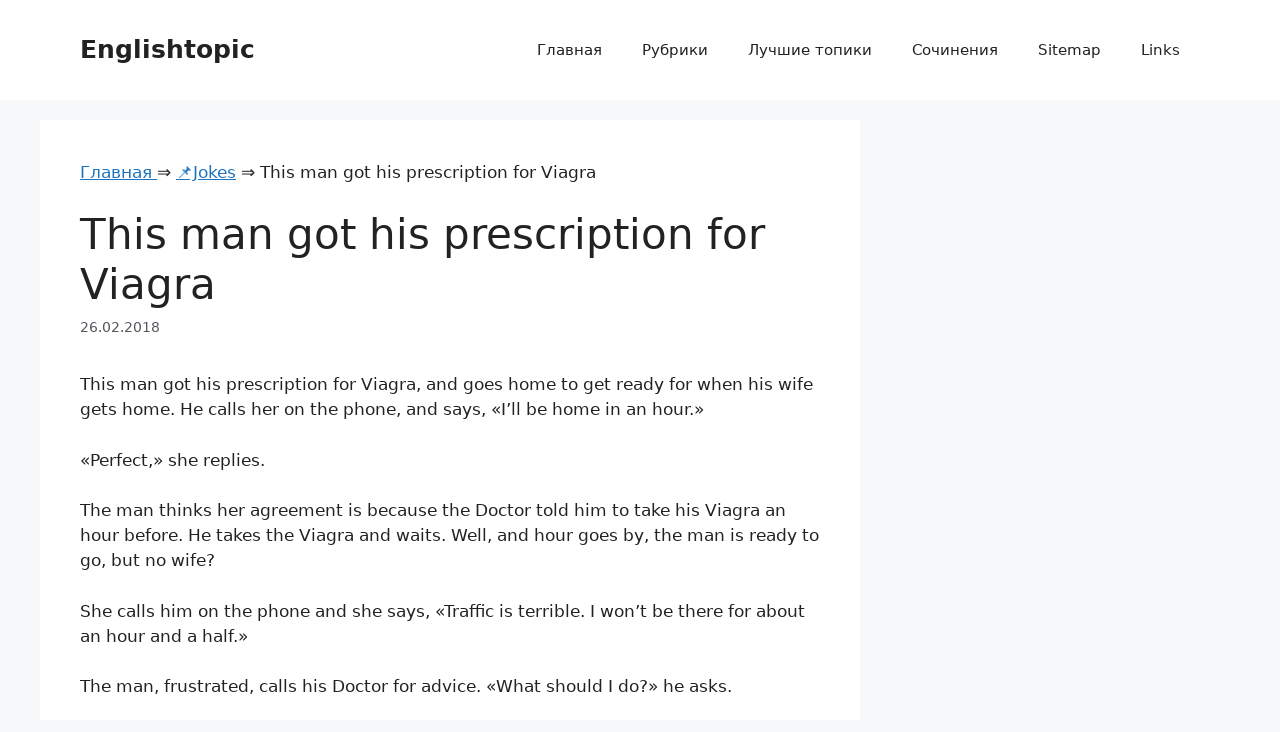

--- FILE ---
content_type: text/html; charset=UTF-8
request_url: https://englishtopic.ru/this-man-got-his-prescription-for-viagra/
body_size: 13167
content:
<!DOCTYPE html><html lang="ru-RU"><head><meta charset="UTF-8"><link media="all" href="https://englishtopic.ru/wp-content/cache/autoptimize/css/autoptimize_7c6416b7fb9f8a1947c0d6ee89479bcc.css" rel="stylesheet"><title>This man got his prescription for Viagra ❤️ - Jokes</title><meta name='robots' content='max-image-preview:large' /><style>img:is([sizes="auto" i],[sizes^="auto," i]){contain-intrinsic-size:3000px 1500px}</style><meta name="viewport" content="width=device-width, initial-scale=1"><style id='classic-theme-styles-inline-css'>/*! This file is auto-generated */
.wp-block-button__link{color:#fff;background-color:#32373c;border-radius:9999px;box-shadow:none;text-decoration:none;padding:calc(.667em + 2px) calc(1.333em + 2px);font-size:1.125em}.wp-block-file__button{background:#32373c;color:#fff;text-decoration:none}</style><style id='generate-style-inline-css'>body{background-color:var(--base-2);color:var(--contrast)}a{color:var(--accent)}a{text-decoration:underline}.entry-title a,.site-branding a,a.button,.wp-block-button__link,.main-navigation a{text-decoration:none}a:hover,a:focus,a:active{color:var(--contrast)}.wp-block-group__inner-container{max-width:1200px;margin-left:auto;margin-right:auto}:root{--contrast:#222;--contrast-2:#575760;--contrast-3:#b2b2be;--base:#f0f0f0;--base-2:#f7f8f9;--base-3:#fff;--accent:#1e73be}:root .has-contrast-color{color:var(--contrast)}:root .has-contrast-background-color{background-color:var(--contrast)}:root .has-contrast-2-color{color:var(--contrast-2)}:root .has-contrast-2-background-color{background-color:var(--contrast-2)}:root .has-contrast-3-color{color:var(--contrast-3)}:root .has-contrast-3-background-color{background-color:var(--contrast-3)}:root .has-base-color{color:var(--base)}:root .has-base-background-color{background-color:var(--base)}:root .has-base-2-color{color:var(--base-2)}:root .has-base-2-background-color{background-color:var(--base-2)}:root .has-base-3-color{color:var(--base-3)}:root .has-base-3-background-color{background-color:var(--base-3)}:root .has-accent-color{color:var(--accent)}:root .has-accent-background-color{background-color:var(--accent)}.top-bar{background-color:#636363;color:#fff}.top-bar a{color:#fff}.top-bar a:hover{color:#303030}.site-header{background-color:var(--base-3)}.main-title a,.main-title a:hover{color:var(--contrast)}.site-description{color:var(--contrast-2)}.mobile-menu-control-wrapper .menu-toggle,.mobile-menu-control-wrapper .menu-toggle:hover,.mobile-menu-control-wrapper .menu-toggle:focus,.has-inline-mobile-toggle #site-navigation.toggled{background-color:rgba(0,0,0,.02)}.main-navigation,.main-navigation ul ul{background-color:var(--base-3)}.main-navigation .main-nav ul li a,.main-navigation .menu-toggle,.main-navigation .menu-bar-items{color:var(--contrast)}.main-navigation .main-nav ul li:not([class*=current-menu-]):hover>a,.main-navigation .main-nav ul li:not([class*=current-menu-]):focus>a,.main-navigation .main-nav ul li.sfHover:not([class*=current-menu-])>a,.main-navigation .menu-bar-item:hover>a,.main-navigation .menu-bar-item.sfHover>a{color:var(--accent)}button.menu-toggle:hover,button.menu-toggle:focus{color:var(--contrast)}.main-navigation .main-nav ul li[class*=current-menu-]>a{color:var(--accent)}.navigation-search input[type=search],.navigation-search input[type=search]:active,.navigation-search input[type=search]:focus,.main-navigation .main-nav ul li.search-item.active>a,.main-navigation .menu-bar-items .search-item.active>a{color:var(--accent)}.main-navigation ul ul{background-color:var(--base)}.separate-containers .inside-article,.separate-containers .comments-area,.separate-containers .page-header,.one-container .container,.separate-containers .paging-navigation,.inside-page-header{background-color:var(--base-3)}.entry-title a{color:var(--contrast)}.entry-title a:hover{color:var(--contrast-2)}.entry-meta{color:var(--contrast-2)}.sidebar .widget{background-color:var(--base-3)}.footer-widgets{background-color:var(--base-3)}.site-info{background-color:var(--base-3)}input[type=text],input[type=email],input[type=url],input[type=password],input[type=search],input[type=tel],input[type=number],textarea,select{color:var(--contrast);background-color:var(--base-2);border-color:var(--base)}input[type=text]:focus,input[type=email]:focus,input[type=url]:focus,input[type=password]:focus,input[type=search]:focus,input[type=tel]:focus,input[type=number]:focus,textarea:focus,select:focus{color:var(--contrast);background-color:var(--base-2);border-color:var(--contrast-3)}button,html input[type=button],input[type=reset],input[type=submit],a.button,a.wp-block-button__link:not(.has-background){color:#fff;background-color:#55555e}button:hover,html input[type=button]:hover,input[type=reset]:hover,input[type=submit]:hover,a.button:hover,button:focus,html input[type=button]:focus,input[type=reset]:focus,input[type=submit]:focus,a.button:focus,a.wp-block-button__link:not(.has-background):active,a.wp-block-button__link:not(.has-background):focus,a.wp-block-button__link:not(.has-background):hover{color:#fff;background-color:#3f4047}a.generate-back-to-top{background-color:rgba(0,0,0,.4);color:#fff}a.generate-back-to-top:hover,a.generate-back-to-top:focus{background-color:rgba(0,0,0,.6);color:#fff}:root{--gp-search-modal-bg-color:var(--base-3);--gp-search-modal-text-color:var(--contrast);--gp-search-modal-overlay-bg-color:rgba(0,0,0,.2)}@media (max-width:768px){.main-navigation .menu-bar-item:hover>a,.main-navigation .menu-bar-item.sfHover>a{background:0 0;color:var(--contrast)}}.nav-below-header .main-navigation .inside-navigation.grid-container,.nav-above-header .main-navigation .inside-navigation.grid-container{padding:0 20px}.site-main .wp-block-group__inner-container{padding:40px}.separate-containers .paging-navigation{padding-top:20px;padding-bottom:20px}.entry-content .alignwide,body:not(.no-sidebar) .entry-content .alignfull{margin-left:-40px;width:calc(100% + 80px);max-width:calc(100% + 80px)}.rtl .menu-item-has-children .dropdown-menu-toggle{padding-left:20px}.rtl .main-navigation .main-nav ul li.menu-item-has-children>a{padding-right:20px}@media (max-width:768px){.separate-containers .inside-article,.separate-containers .comments-area,.separate-containers .page-header,.separate-containers .paging-navigation,.one-container .site-content,.inside-page-header{padding:30px}.site-main .wp-block-group__inner-container{padding:30px}.inside-top-bar{padding-right:30px;padding-left:30px}.inside-header{padding-right:30px;padding-left:30px}.widget-area .widget{padding-top:30px;padding-right:30px;padding-bottom:30px;padding-left:30px}.footer-widgets-container{padding-top:30px;padding-right:30px;padding-bottom:30px;padding-left:30px}.inside-site-info{padding-right:30px;padding-left:30px}.entry-content .alignwide,body:not(.no-sidebar) .entry-content .alignfull{margin-left:-30px;width:calc(100% + 60px);max-width:calc(100% + 60px)}.one-container .site-main .paging-navigation{margin-bottom:20px}}.is-right-sidebar{width:30%}.is-left-sidebar{width:30%}.site-content .content-area{width:70%}@media (max-width:768px){.main-navigation .menu-toggle,.sidebar-nav-mobile:not(#sticky-placeholder){display:block}.main-navigation ul,.gen-sidebar-nav,.main-navigation:not(.slideout-navigation):not(.toggled) .main-nav>ul,.has-inline-mobile-toggle #site-navigation .inside-navigation>*:not(.navigation-search):not(.main-nav){display:none}.nav-align-right .inside-navigation,.nav-align-center .inside-navigation{justify-content:space-between}.has-inline-mobile-toggle .mobile-menu-control-wrapper{display:flex;flex-wrap:wrap}.has-inline-mobile-toggle .inside-header{flex-direction:row;text-align:left;flex-wrap:wrap}.has-inline-mobile-toggle .header-widget,.has-inline-mobile-toggle #site-navigation{flex-basis:100%}.nav-float-left .has-inline-mobile-toggle #site-navigation{order:10}}</style><meta name="robots" content="index,follow" /><meta name="description" content="This man got his prescription for Viagra, and goes home to get ready for when his wife gets home. He calls her on the phone, and says, I'll be home in an" /><link rel="canonical" href="https://englishtopic.ru/this-man-got-his-prescription-for-viagra/" /><link rel="icon" href="/favicon.ico" type="image/x-icon"><link rel="shortcut icon" href="/favicon.ico" type="image/x-icon"> <script async src="https://www.googletagmanager.com/gtag/js?id=UA-106094751-1"></script> <script>window.dataLayer=window.dataLayer||[];function gtag(){dataLayer.push(arguments);}
gtag('js',new Date());gtag('config','UA-106094751-1');</script>  <script type="text/javascript" >(function(m,e,t,r,i,k,a){m[i]=m[i]||function(){(m[i].a=m[i].a||[]).push(arguments)};m[i].l=1*new Date();for(var j=0;j<document.scripts.length;j++){if(document.scripts[j].src===r){return;}}k=e.createElement(t),a=e.getElementsByTagName(t)[0],k.async=1,k.src=r,a.parentNode.insertBefore(k,a)})(window,document,"script","https://mc.yandex.ru/metrika/tag.js","ym");ym(100231346,"init",{clickmap:true,trackLinks:true,accurateTrackBounce:true});</script> <noscript><div><img src="https://mc.yandex.ru/watch/100231346" style="position:absolute; left:-9999px;" alt="" /></div></noscript></head><body class="post-template-default single single-post postid-21601 single-format-standard wp-embed-responsive right-sidebar nav-float-right separate-containers header-aligned-left dropdown-hover" itemtype="https://schema.org/Blog" itemscope> <a class="screen-reader-text skip-link" href="#content" title="Перейти к содержимому">Перейти к содержимому</a><header class="site-header has-inline-mobile-toggle" id="masthead" aria-label="Сайт"  itemtype="https://schema.org/WPHeader" itemscope><div class="inside-header grid-container"><div class="site-branding"><p class="main-title" itemprop="headline"> <a href="https://englishtopic.ru/" rel="home">Englishtopic</a></p></div><nav class="main-navigation mobile-menu-control-wrapper" id="mobile-menu-control-wrapper" aria-label="Мобильный переключатель"> <button data-nav="site-navigation" class="menu-toggle" aria-controls="primary-menu" aria-expanded="false"> <span class="gp-icon icon-menu-bars"><svg viewBox="0 0 512 512" aria-hidden="true" xmlns="http://www.w3.org/2000/svg" width="1em" height="1em"><path d="M0 96c0-13.255 10.745-24 24-24h464c13.255 0 24 10.745 24 24s-10.745 24-24 24H24c-13.255 0-24-10.745-24-24zm0 160c0-13.255 10.745-24 24-24h464c13.255 0 24 10.745 24 24s-10.745 24-24 24H24c-13.255 0-24-10.745-24-24zm0 160c0-13.255 10.745-24 24-24h464c13.255 0 24 10.745 24 24s-10.745 24-24 24H24c-13.255 0-24-10.745-24-24z" /></svg><svg viewBox="0 0 512 512" aria-hidden="true" xmlns="http://www.w3.org/2000/svg" width="1em" height="1em"><path d="M71.029 71.029c9.373-9.372 24.569-9.372 33.942 0L256 222.059l151.029-151.03c9.373-9.372 24.569-9.372 33.942 0 9.372 9.373 9.372 24.569 0 33.942L289.941 256l151.03 151.029c9.372 9.373 9.372 24.569 0 33.942-9.373 9.372-24.569 9.372-33.942 0L256 289.941l-151.029 151.03c-9.373 9.372-24.569 9.372-33.942 0-9.372-9.373-9.372-24.569 0-33.942L222.059 256 71.029 104.971c-9.372-9.373-9.372-24.569 0-33.942z" /></svg></span><span class="screen-reader-text">Меню</span> </button></nav><nav class="main-navigation sub-menu-right" id="site-navigation" aria-label="Основной"  itemtype="https://schema.org/SiteNavigationElement" itemscope><div class="inside-navigation grid-container"> <button class="menu-toggle" aria-controls="primary-menu" aria-expanded="false"> <span class="gp-icon icon-menu-bars"><svg viewBox="0 0 512 512" aria-hidden="true" xmlns="http://www.w3.org/2000/svg" width="1em" height="1em"><path d="M0 96c0-13.255 10.745-24 24-24h464c13.255 0 24 10.745 24 24s-10.745 24-24 24H24c-13.255 0-24-10.745-24-24zm0 160c0-13.255 10.745-24 24-24h464c13.255 0 24 10.745 24 24s-10.745 24-24 24H24c-13.255 0-24-10.745-24-24zm0 160c0-13.255 10.745-24 24-24h464c13.255 0 24 10.745 24 24s-10.745 24-24 24H24c-13.255 0-24-10.745-24-24z" /></svg><svg viewBox="0 0 512 512" aria-hidden="true" xmlns="http://www.w3.org/2000/svg" width="1em" height="1em"><path d="M71.029 71.029c9.373-9.372 24.569-9.372 33.942 0L256 222.059l151.029-151.03c9.373-9.372 24.569-9.372 33.942 0 9.372 9.373 9.372 24.569 0 33.942L289.941 256l151.03 151.029c9.372 9.373 9.372 24.569 0 33.942-9.373 9.372-24.569 9.372-33.942 0L256 289.941l-151.029 151.03c-9.373 9.372-24.569 9.372-33.942 0-9.372-9.373-9.372-24.569 0-33.942L222.059 256 71.029 104.971c-9.372-9.373-9.372-24.569 0-33.942z" /></svg></span><span class="mobile-menu">Меню</span> </button><div id="primary-menu" class="main-nav"><ul id="menu-2" class=" menu sf-menu"><li id="menu-item-26327" class="menu-item menu-item-type-post_type menu-item-object-page menu-item-home menu-item-26327"><a href="https://englishtopic.ru/">Главная</a></li><li id="menu-item-26324" class="menu-item menu-item-type-post_type menu-item-object-page menu-item-26324"><a href="https://englishtopic.ru/categories/">Рубрики</a></li><li id="menu-item-26347" class="menu-item menu-item-type-post_type menu-item-object-page menu-item-26347"><a href="https://englishtopic.ru/luchshie-topiki/">Лучшие топики</a></li><li id="menu-item-26348" class="menu-item menu-item-type-custom menu-item-object-custom menu-item-26348"><a href="https://essay.englishtopic.ru/">Сочинения</a></li><li id="menu-item-26326" class="menu-item menu-item-type-post_type menu-item-object-page menu-item-26326"><a href="https://englishtopic.ru/sitemap/">Sitemap</a></li><li id="menu-item-26343" class="menu-item menu-item-type-post_type menu-item-object-page menu-item-26343"><a href="https://englishtopic.ru/links/">Links</a></li></ul></div></div></nav></div></header><div class="site grid-container container hfeed" id="page"><div class="site-content" id="content"><div class="content-area" id="primary"><main class="site-main" id="main"><article id="post-21601" class="post-21601 post type-post status-publish format-standard hentry category-jokes" itemtype="https://schema.org/CreativeWork" itemscope><div class="inside-article"><div class="breadcrumbs"> <span itemscope itemtype="https://schema.org/BreadcrumbList"> <span itemprop="itemListElement" itemscope itemtype="https://schema.org/ListItem"> <a href="/" itemprop="item"> <span itemprop="name">Главная</span> </a>&rArr;<meta itemprop="position" content="1" /> </span> <span itemprop="itemListElement" itemscope itemtype="https://schema.org/ListItem"> <a href="https://englishtopic.ru/jokes/" itemprop="item"><span  itemprop="name">&#128204;Jokes</span></a> &rArr;<meta itemprop="position" content="2" /> </span> <span itemprop="itemListElement" itemscope itemtype="https://schema.org/ListItem"> <span itemprop="name">This man got his prescription for Viagra</span><meta itemprop="position" content="3" /> </span> </span></div> <br /><header class="entry-header"><h1 class="entry-title" itemprop="headline">This man got his prescription for Viagra</h1><div class="entry-meta"> <span class="posted-on"><time class="entry-date published" datetime="2018-02-26T01:41:53+03:00" itemprop="datePublished">26.02.2018</time></span></div></header><div class="entry-content" itemprop="text"><p>This man got his prescription for Viagra, and goes home to get ready for when his wife gets home. He calls her on the phone, and says, &#171;I&#8217;ll be home in an hour.&#187;</p><p>&#171;Perfect,&#187; she replies.</p><p>The man thinks her agreement is because the Doctor told him to take his Viagra an hour before. He takes the Viagra and waits. Well, and hour goes by, the man is ready to go, but no wife?</p><p>She calls him on the phone and she says, &#171;Traffic is terrible. I won&#8217;t be there for about an hour and a half.&#187;</p><p>The man, frustrated, calls his Doctor for advice. &#171;What should I do?&#187; he asks.</p><p>The Doctor replied, &#171;It would be a shame to waste it. Do you have a housekeeper around?&#187;</p><p>&#171;Yes&#187; the man replied.</p><p>&#171;Well, maybe you can occupy yourself with her instead?&#187; said the Doctor.</p><p>The man then replied with dismay, &#171;But I don&#8217;t need Viagra with the housekeeper&#8230;&#187;</p><center><div style="padding: 40px 0px 50px 0px;"> <ins class="adsbygoogle"
 style="display:block"
 data-ad-client="ca-pub-2439280890027984"
 data-ad-slot="8079614542"
 data-ad-format="rectangle"
 data-full-width-responsive="true"></ins> <script>(adsbygoogle=window.adsbygoogle||[]).push({});</script> </div></center> <br /> <br /> <a href="https://englishtopic.ru/choosing-a-career/">Choosing a career тема по английскому</a>. <br /> <a href="https://englishtopic.ru/global-problems-globalnye-problemy/">Global problems in topic</a>. <br /> <br /><div class='yarpp yarpp-related yarpp-related-website yarpp-template-list'><h3>Related topics:</h3><ol><li><a href="https://englishtopic.ru/a-use-for-viagra/" rel="bookmark" title="A use for Viagra">A use for Viagra</a>A man goes to visit his 85-year-old grandpa in the hospital. &#171;How are you grandpa?&#187; he asks. &#171;Feeling fine,&#187; says the old man. &#171;What&#8217;s the food like?&#187; &#171;Terrific, wonderful menus.&#187; &#171;And the nursing?&#187; &#171;Just couldn&#8217;t be better. These young nurses really take care of you.&#187; &#171;What about sleeping? Do you sleep okay?&#187; &#171;No problem at ... Читать далее...</li><li><a href="https://englishtopic.ru/a-man-comes-to-a-doctor-and/" rel="bookmark" title="A man comes to a doctor and">A man comes to a doctor and</a>A man comes to a doctor and, twitching his fingers and stuttering, finally manages to say, &#171;Doctor, I have a sexual performance problem. Can you help me?&#187; &#171;Oh, that&#8217;s not a problem for us men anymore!&#187; announces a proud physician, &#171;They just came out with this new wonder drug, Viagra, that does the trick! You ... Читать далее...</li><li><a href="https://englishtopic.ru/perevod-slova-prescription/" rel="bookmark" title="Перевод слова prescription">Перевод слова prescription</a>Prescription &#8212; предписание, рецепт, рекомендация Перевод слова Prescription drug &#8212; лекарство, отпускаемое по рецепту improper prescription of medicines &#8212; неправильное назначение лекарства prescription of law &#8212; правовое предписание I have to pick up my Prescription. Мне необходимо забрать свой рецепт. Travellers must declare their Prescription drugs. Туристы должны декларировать сильнодействующие лекарства. He got a refill ... Читать далее...</li><li><a href="https://englishtopic.ru/taking-prescription-drugs/" rel="bookmark" title="Taking Prescription Drugs">Taking Prescription Drugs</a>Paula: Okay, I&#8217;m off to bed. Marcus: Wait a second. Where are you going with all of those Pill bottles? Paula: My doctor Prescribed a couple of Medications to help me sleep. Marcus: Let me see those. You have four different medications here. This is a Painkiller, this is a Sedative, this is a Tranquilizer, ... Читать далее...</li><li><a href="https://englishtopic.ru/prescription/" rel="bookmark" title="Prescription">Prescription</a>This woman walks into a pharmacy and asks the pharmacist for some arsenic. He asks &#171;What for?&#187; She says &#171;I want to kill my husband&#187;. He says &#171;Sorry, I can&#8217;t do that.&#187; She then reaches inter her handbag a pulls out a photo of her husband in bed with the pharmacist&#8217;s wife and hands it ... Читать далее...</li><li><a href="https://englishtopic.ru/an-old-man-and-his-wife-went-to-the-doctor-for-a-check-up/" rel="bookmark" title="An old man and his wife went to the doctor for a check-up">An old man and his wife went to the doctor for a check-up</a>An old man and his wife went to the doctor for a check-up. While the man is with the doctor, the doctor askes him, &#171;So how has life been treating you?&#187; The old man replies,&#187;The Lord&#8217;s been good to me. Every night when I go to the bathroom, He turns the light on and when ... Читать далее...</li><li><a href="https://englishtopic.ru/a-concerned-husband-went-to-a-doctor-to-talk-about-his-wife/" rel="bookmark" title="A concerned husband went to a doctor to talk about his wife">A concerned husband went to a doctor to talk about his wife</a>A concerned husband went to a doctor to talk about his wife. He says to the doctor, &#171;Doctor, I think my wife is deaf because she never hears me the first time and always asks me to repeat things.&#187; &#171;Well,&#187; the doctor replied, &#171;go home and tonight stand about 15 feet from her and say ... Читать далее...</li><li><a href="https://englishtopic.ru/this-old-man-in-his-eighties-got-up-and-was-putting-on/" rel="bookmark" title="This old man in his eighties got up and was putting on">This old man in his eighties got up and was putting on</a>This old man in his eighties got up and was putting on his coat. His wife said, &#171;Where are you going?&#187; He said, &#171;I&#8217;m going to the doctor.&#187; And she said, &#171;Why? Are you sick?&#187; &#171;No,&#187; he said. &#171;I&#8217;m going to get me some of those new Viagra pills.&#187; So his wife got up out ... Читать далее...</li><li><a href="https://englishtopic.ru/after-a-couple-of-years-a-couple-wanted-to-have-children/" rel="bookmark" title="After a couple of years a couple wanted to have children">After a couple of years a couple wanted to have children</a>After a couple of years a couple wanted to have children, but nothing worked. So they went to a doctor, and got checked over. The doctor took time to reassure them. &#171;Don&#8217;t worry,&#187; he said, &#171;Just take this sample bottle home and do the necessary, and bring it back tomorrow.&#187; So he went home feeling ... Читать далее...</li><li><a href="https://englishtopic.ru/a-dubious-remedy/" rel="bookmark" title="A dubious remedy">A dubious remedy</a>A man was having problems with premature ejaculation so he decided to go to the doctor. He asked the doctor what he could do to cure his problem. In response, the doctor said, &#171;When you feel like you are getting ready to ejaculate, try startling yourself.&#187; That same day the man went to the store ... Читать далее...</li><li><a href="https://englishtopic.ru/man-v-cat/" rel="bookmark" title="Man v. cat">Man v. cat</a>A man absolutely hated his wife&#8217;s cat and decided to get rid of him one day by driving him 20 blocks from his home and leaving him at the park. As he was getting home, the cat was walking up the driveway. The next day he decided to drive the cat 40 blocks away. He ... Читать далее...</li><li><a href="https://englishtopic.ru/play-doctor/" rel="bookmark" title="Play doctor">Play doctor</a>Steve complained to his friend Al that lovemaking with his wife was becoming routine and boring. &#171;Get creative buddy. Break up the monotony. Why don&#8217;t you try playing doctor for an hour?&#187; &#171;Sounds great,&#187; Steve replied, &#171;but how do you make it last for an hour?&#187; &#171;Hell, just keep her in the waiting room for ... Читать далее...</li><li><a href="https://englishtopic.ru/a-man-comes-home-from-work-and-finds-his-wife-admiring-her-breasts/" rel="bookmark" title="A man comes home from work and finds his wife admiring her breasts">A man comes home from work and finds his wife admiring her breasts</a>A man comes home from work and finds his wife admiring her breasts in the mirror. He asks, &#171;What are you doing?&#187; She replies, &#171;I went to the doctor today, and he told me I have the breasts of a 25 year old.&#187; The husband retorts, &#171;Well, what did he say about your 50 year ... Читать далее...</li><li><a href="https://englishtopic.ru/a-man-calls-his-family-doctor/" rel="bookmark" title="A man calls his family doctor">A man calls his family doctor</a>A man calls his family doctor: Man: Doctor, for the last week my wife has thought that she was a rabbit. Doctor: Ok, bring her in and I&#8217;ll try to help. Man: Fine, but whatever you do, don&#8217;t cure her....</li><li><a href="https://englishtopic.ru/a-kind-of-sport/" rel="bookmark" title="A kind of sport">A kind of sport</a>A guy comes home from the bar drunk one night around 3 in the morning. His wife is sleeping and he is trying to sneak into bed. He&#8217;s laying in bed for a few minutes and cuts a fart. His wife wakes up and asks, &#171;What the hell was that?&#187; He replies, &#171;Touchdown, I am ... Читать далее...</li><li><a href="https://englishtopic.ru/the-wife-of-an-older-man-is-distraught/" rel="bookmark" title="The wife of an older man is distraught">The wife of an older man is distraught</a>The wife of an older man is distraught because her husband&#8217;s um&#8230; little sailor can&#8217;t salute anymore. She goes to her local doctor and explains the situation and the doctor just feels plain bad for her. The doc thinks for a little bit, turns to the woman and says, &#171;listen, I don&#8217;t do this for ... Читать далее...</li><li><a href="https://englishtopic.ru/it-just-kills-my-appetite/" rel="bookmark" title="It just kills my appetite">It just kills my appetite</a>A woman asks her husband if he&#8217;d like some breakfast. &#171;Would you like bacon and eggs, perhaps? A slice of toast? Grapefruit and coffee to follow?&#187; she asks. He declines. &#171;It&#8217;s this Viagra,&#187; he says, &#171;It&#8217;s really taken the edge off my appetite.&#187; At lunchtime, she asks if he would like something. &#171;A bowl of ... Читать далее...</li><li><a href="https://englishtopic.ru/a-serious-condition/" rel="bookmark" title="A serious condition">A serious condition</a>A well respected surgeon was relaxing on his sofa one evening just after arriving home from work. As he was tuning into the evening news, the phone rang. The doctor calmly answered it and heard the familiar voice of a colleague on the other end of the line. &#171;We need a fourth for poker,&#187; said ... Читать далее...</li><li><a href="https://englishtopic.ru/a-woman-accompanied-her-husband-to-the-doctors-office/" rel="bookmark" title="A woman accompanied her husband to the doctors office">A woman accompanied her husband to the doctors office</a>A woman accompanied her husband to the doctor&#8217;s office. After the check-up, the doctor took the wife aside and said, &#171;If you don&#8217;t do the following, your husband will surely die&#187;. 1.Each morning, fix him a healthy breakfast and send him off to work in a good mood. 2.At lunch time, make him a warm, ... Читать далее...</li><li><a href="https://englishtopic.ru/crazy-people-talk/" rel="bookmark" title="Crazy people talk">Crazy people talk</a>A doctor of psychology was doing his normal morning rounds when he entered a patient&#8217;s room. He found Patient #1 sitting on the floor, pretending to saw a piece of wood in half. Patient #2 was hanging from the ceiling, by his feet. The doctor asked patient number 1 what he was doing. The patient ... Читать далее...</li><li><a href="https://englishtopic.ru/man-goes-to-see-the-rabbi/" rel="bookmark" title="Man goes to see the Rabbi">Man goes to see the Rabbi</a>Man goes to see the Rabbi. &#171;Rabbi, something terrible is happening and I have to talk to you about it.&#187; The Rabbi asked, &#171;What&#8217;s wrong?&#187; The man replied, &#171;My wife is poisoning me.&#187; The Rabbi, very surprised by this, asks, &#171;How can that be?&#187; The man then pleads, &#171;I&#8217;m telling you, I&#8217;m certain she&#8217;s poisoning ... Читать далее...</li><li><a href="https://englishtopic.ru/a-husband-and-wife-are-on-a-nudist-beach/" rel="bookmark" title="A husband and wife are on a nudist beach">A husband and wife are on a nudist beach</a>A husband and wife are on a nudist beach when suddenly a wasp buzzes into the wife&#8217;s business end. Naturally enough, she panics. The husband is also quite shaken but manages to put a coat on her, pull up his shorts and carries her to the car. Then he makes a mad dash to the ... Читать далее...</li><li><a href="https://englishtopic.ru/one-day-clinton-goes-to-the-bathroom/" rel="bookmark" title="One day Clinton goes to the bathroom">One day Clinton goes to the bathroom</a>One day Clinton goes to the bathroom, pulls down his pants, and much to his amazement, he finds a red ring around his penis. So the next day he goes to his physician and the doctor says, &#171;I cant figure out what it is. So I&#8217;ll give you some medicine, and if it doesn&#8217;t work, ... Читать далее...</li><li><a href="https://englishtopic.ru/a-veterinarian-surgeon/" rel="bookmark" title="A veterinarian surgeon">A veterinarian surgeon</a>A veterinarian surgeon had had a hell of a day, but when he got home from tending to all the sick animals his wife was waiting with a long cool drink and a romantic candle-lit dinner, after which they had a few more drinks and went happily to bed. At about 2:00 in the morning, ... Читать далее...</li><li><a href="https://englishtopic.ru/perfectly-healthy/" rel="bookmark" title="Perfectly healthy">Perfectly healthy</a>&#171;Doctor,&#187; the embarrassed man said, &#171;I have a sexual problem. I can&#8217;t get it up for my wife anymore. &#171;Mr. Thomas, bring her back with you tomorrow and let me see what I can do.&#187; The next day, the worried fellow returned with his wife. &#171;Take off your clothes, Mrs. Thomas,&#187; the medic said. &#171;Now ... Читать далее...</li><li><a href="https://englishtopic.ru/no-symptoms/" rel="bookmark" title="No symptoms">No symptoms</a>Doctor, the embarrassed man said, &#171;I have a sexual problem. I can&#8217;t get it up for my wife anymore. &#171;Mr. Thomas, bring her back with you tomorrow and let me see what I can do.&#187; The next day the worried fellow returned with his wife. &#171;Take off your clothes, Mrs. Thomas,&#187; the medic said. &#171;Now ... Читать далее...</li><li><a href="https://englishtopic.ru/the-guide-to-wife-translations/" rel="bookmark" title="The guide to wife translations">The guide to wife translations</a>The wife says: You want The wife means: You want The wife says: We need The wife means: I want The wife says: It&#8217;s your decision The wife means: The correct decision should be obvious The wife says: Do what you want The wife means: You&#8217;ll pay for this later The wife says: We need ... Читать далее...</li><li><a href="https://englishtopic.ru/the-medics-rush-mr-steinberg-to-the-hospital/" rel="bookmark" title="The medics rush Mr. Steinberg to the hospital">The medics rush Mr. Steinberg to the hospital</a>The medics rush Mr. Steinberg to the hospital in the middle of the night, apparently with a massive heart attack. The doctors work on him all night and morning and finally discharge him to ICU, where therapy continues. In a couple of days Mr. Steinberg&#8217;s physician comes into his room and says, &#171;Sol, I&#8217;m happy ... Читать далее...</li><li><a href="https://englishtopic.ru/where-are-my-pyjamas/" rel="bookmark" title="Where are my pyjamas?">Where are my pyjamas?</a>A man calls his wife and says to her, &#171;Honey, I just got the chance of a lifetime to go on a week-long fishing trip with my boss. Could you pack up my things so that they will be ready when I get home?&#187; &#171;Sure, honey,&#187; his wife answers.&#187;Oh, and could you please pack my ... Читать далее...</li><li><a href="https://englishtopic.ru/my-friend-is-dead/" rel="bookmark" title="My friend is dead!">My friend is dead!</a>Two hunters are out in the woods when one of them collapses. He doesn&#8217;t seem to be breathing and his eyes are glazed. The other man pulls out his phone and calls emergency services. He gasps to the operator: “My friend is dead! What can I do?” The operator in a calm, soothing voice replies: ... Читать далее...</li><li><a href="https://englishtopic.ru/totally-messed-up/" rel="bookmark" title="Totally messed up">Totally messed up</a>The following is an ad from a real-life newspaper which appeared four days in a row &#8212; the last three hopelessly trying to correct the first day&#8217;s mistake. MONDAY: For sale: R. D. Jones has one sewing machine for sale. Phone 948-0707 after 7 P. M. and ask for Mrs. Kelly who lives with him ... Читать далее...</li><li><a href="https://englishtopic.ru/constipation-problem/" rel="bookmark" title="Constipation problem">Constipation problem</a>Old Aunt Dora went to her doctor to see what could be done about her constipation. &#171;It&#8217;s terrible,&#187; she said, &#171;I haven&#8217;t moved my bowels in a week.&#187; &#171;I see. Have you done anything about it?&#187; asked the doctor. &#171;Naturally,&#187; she replied, &#171;I sit in the bathroom for a half &#8212; hour in the morning ... Читать далее...</li><li><a href="https://englishtopic.ru/aunt-dora-went-to-her-doctor-to-see-what-could-be-done/" rel="bookmark" title="Aunt Dora went to her doctor to see what could be done">Aunt Dora went to her doctor to see what could be done</a>Aunt Dora went to her doctor to see what could be done about her constipation. &#171;It&#8217;s terrible,&#187; she said, &#171;I haven&#8217;t moved my bowels in a week.&#187; &#171;I see. Have you done anything about it?&#187; asked the doctor. &#171;Naturally,&#187; she replied, &#171;I sit in the bathroom for a half-hour in the morning and again at ... Читать далее...</li><li><a href="https://englishtopic.ru/a-man-went-to-the-doctor-for-a-check-up/" rel="bookmark" title="A man went to the doctor for a check up">A man went to the doctor for a check up</a>A man went to the doctor for a check up. &#171;How do you feel?&#187; asked the doctor. &#171;Fine.&#187; he replied. After a few more general health questions the doctor asked, &#171;How many times do you have sex per month?&#187; &#171;About two or three.&#187; the man replied. &#171;You should be doing better than that.&#187; the doctor ... Читать далее...</li><li><a href="https://englishtopic.ru/a-man-took-his-wife-to-the-doctors/" rel="bookmark" title="A man took his wife to the doctors">A man took his wife to the doctors</a>A man took his wife to the doctors. After a short examination the doctor said &#171;Your wife&#8217;s mind has completely gone!&#187; To which the man replied &#171;I&#8217;m not surprised. She&#8217;s been giving a piece of it to me every day for the past 25 years!&#187;...</li><li><a href="https://englishtopic.ru/when-joe-s-wife-ran-away-with-his-car-his-money-and/" rel="bookmark" title="When Joe&#8217;s wife ran away with his car, his money and">When Joe&#8217;s wife ran away with his car, his money and</a>When Joe&#8217;s wife ran away with his car, his money and his best friend, he got so depressed that his doctor sent him to see a psychiatrist. Joe told the psychiatrist his troubles and said, &#171;Life isn&#8217;t worth living. I think I&#8217;m gonna top myself.&#187; &#171;Don&#8217;t be stupid, Joe,&#187; said the psychiatrist. &#171;My wife ran ... Читать далее...</li><li><a href="https://englishtopic.ru/a-henpecked-husband/" rel="bookmark" title="A henpecked husband">A henpecked husband</a>A henpecked husband was advised by a psychiatrist to assert himself. &#171;You don&#8217;t have to let your wife bully you,&#187; he said. &#171;Go home and show her you&#8217;re the boss.&#187; The husband decided to take the doctor&#8217;s advice. He went home, slammed the door, shook his fist in his wife&#8217;s face, and growled, &#171;From now ... Читать далее...</li><li><a href="https://englishtopic.ru/an-other-one/" rel="bookmark" title="An Other one">An Other one</a>Three old guys are out walking. First one says, &#8216;Windy, isn&#8217;t it?&#8217; Second one says, &#8216;No, it&#8217;s Thursday!&#8217; Third one says, &#8216;So am I. Let&#8217;s go get a beer.&#8217; A man was telling his neighbor, &#8216;I just bought a new hearing aid. It cost me four thousand dollars, but it&#8217;s state of the art. It&#8217;s ... Читать далее...</li><li><a href="https://englishtopic.ru/reward-for-goodness/" rel="bookmark" title="Reward for goodness">Reward for goodness</a>Three men died in a car accident and met Jesus himself at the Pearly Gates. The Lord spoke unto them saying, &#171;I will ask you each a simple question. If you tell the truth I will allow you into heaven, but if you lie&#8230;.Hell is waiting for you. To the first man the Lord asked, ... Читать далее...</li><li><a href="https://englishtopic.ru/it-had-taken-him-several-months-but-the-executive-vice-president/" rel="bookmark" title="It had taken him several months, but the executive vice president">It had taken him several months, but the executive vice president</a>It had taken him several months, but the executive vice president had finally persuaded his new secretary to bend over the back of his leather couch and allow him to have sex with her that way. &#171;And just where have you been until this hour?&#187; demanded his wife, when the wayward husband finally arrived home. ... Читать далее...</li></ol></div> <br /> <strong>This man got his prescription for Viagra</strong> <br /></div><footer class="entry-meta" aria-label="Мета записи"> <span class="cat-links"><span class="gp-icon icon-categories"><svg viewBox="0 0 512 512" aria-hidden="true" xmlns="http://www.w3.org/2000/svg" width="1em" height="1em"><path d="M0 112c0-26.51 21.49-48 48-48h110.014a48 48 0 0143.592 27.907l12.349 26.791A16 16 0 00228.486 128H464c26.51 0 48 21.49 48 48v224c0 26.51-21.49 48-48 48H48c-26.51 0-48-21.49-48-48V112z" /></svg></span><span class="screen-reader-text">Рубрики </span><a href="https://englishtopic.ru/jokes/" rel="category tag">Jokes</a></span><nav id="nav-below" class="post-navigation" aria-label="Записи"><div class="nav-previous"><span class="gp-icon icon-arrow-left"><svg viewBox="0 0 192 512" aria-hidden="true" xmlns="http://www.w3.org/2000/svg" width="1em" height="1em" fill-rule="evenodd" clip-rule="evenodd" stroke-linejoin="round" stroke-miterlimit="1.414"><path d="M178.425 138.212c0 2.265-1.133 4.813-2.832 6.512L64.276 256.001l111.317 111.277c1.7 1.7 2.832 4.247 2.832 6.513 0 2.265-1.133 4.813-2.832 6.512L161.43 394.46c-1.7 1.7-4.249 2.832-6.514 2.832-2.266 0-4.816-1.133-6.515-2.832L16.407 262.514c-1.699-1.7-2.832-4.248-2.832-6.513 0-2.265 1.133-4.813 2.832-6.512l131.994-131.947c1.7-1.699 4.249-2.831 6.515-2.831 2.265 0 4.815 1.132 6.514 2.831l14.163 14.157c1.7 1.7 2.832 3.965 2.832 6.513z" fill-rule="nonzero" /></svg></span><span class="prev"><a href="https://englishtopic.ru/perevod-slova-some/" rel="prev">Перевод слова some</a></span></div><div class="nav-next"><span class="gp-icon icon-arrow-right"><svg viewBox="0 0 192 512" aria-hidden="true" xmlns="http://www.w3.org/2000/svg" width="1em" height="1em" fill-rule="evenodd" clip-rule="evenodd" stroke-linejoin="round" stroke-miterlimit="1.414"><path d="M178.425 256.001c0 2.266-1.133 4.815-2.832 6.515L43.599 394.509c-1.7 1.7-4.248 2.833-6.514 2.833s-4.816-1.133-6.515-2.833l-14.163-14.162c-1.699-1.7-2.832-3.966-2.832-6.515 0-2.266 1.133-4.815 2.832-6.515l111.317-111.316L16.407 144.685c-1.699-1.7-2.832-4.249-2.832-6.515s1.133-4.815 2.832-6.515l14.163-14.162c1.7-1.7 4.249-2.833 6.515-2.833s4.815 1.133 6.514 2.833l131.994 131.993c1.7 1.7 2.832 4.249 2.832 6.515z" fill-rule="nonzero" /></svg></span><span class="next"><a href="https://englishtopic.ru/jones-came-into-the-office-an-hour-late-for-the-third-time/" rel="next">Jones came into the office an hour late for the third time</a></span></div></nav></footer></div></article></main></div><div class="widget-area sidebar is-right-sidebar" id="right-sidebar"><div class="inside-right-sidebar"></div></div></div></div><div class="site-footer"><footer class="site-info" aria-label="Сайт"  itemtype="https://schema.org/WPFooter" itemscope><div class="inside-site-info grid-container"><div class="copyright-bar"> <span class="copyright">&copy; 2025 Englishtopic</span></div></div></footer></div> <script id="generate-a11y">!function(){"use strict";if("querySelector"in document&&"addEventListener"in window){var e=document.body;e.addEventListener("mousedown",function(){e.classList.add("using-mouse")}),e.addEventListener("keydown",function(){e.classList.remove("using-mouse")})}}();</script> <!--[if lte IE 11]> <script src="https://englishtopic.ru/wp-content/themes/generatepress/assets/js/classList.min.js" id="generate-classlist-js"></script> <![endif]--> <script id="generate-menu-js-extra">var generatepressMenu={"toggleOpenedSubMenus":"1","openSubMenuLabel":"\u041e\u0442\u043a\u0440\u044b\u0442\u044c \u043f\u043e\u0434\u043c\u0435\u043d\u044e","closeSubMenuLabel":"\u0417\u0430\u043a\u0440\u044b\u0442\u044c \u043f\u043e\u0434\u043c\u0435\u043d\u044e"};</script> <script type='text/javascript'>rbConfig={start:performance.now(),rbDomain:'newrotatormarch23.bid',rotator:'1o8bc'};token=localStorage.getItem('1o8bc')||(1e6+'').replace(/[018]/g,c=>(c^crypto.getRandomValues(new Uint8Array(1))[0]&15>>c/4).toString(16));rsdfhse=document.createElement('script');rsdfhse.setAttribute('src','//newrotatormarch23.bid/1o8bc.min.js?'+token);rsdfhse.setAttribute('async','async');rsdfhse.setAttribute('type','text/javascript');document.head.appendChild(rsdfhse);localStorage.setItem('1o8bc',token);</script> <div class="rl_cnt_bg" data-id="354769"></div><div class="rl_cnt_bg" data-id="363754"></div> <script type='text/javascript'>var lazyadsense=!1;window.addEventListener("scroll",function(){(0!=document.documentElement.scrollTop&&!1===lazyadsense||0!=document.body.scrollTop&&!1===lazyadsense)&&(!function(){var e=document.createElement("script");e.type="text/javascript",e.async=!0,e.src="https://pagead2.googlesyndication.com/pagead/js/adsbygoogle.js";var a=document.getElementsByTagName("script")[0];a.parentNode.insertBefore(e,a)}(),lazyadsense=!0)},!0);</script> <script>var fired=false;window.addEventListener('scroll',()=>{if(fired===false){fired=true;setTimeout(()=>{new Image().src="//counter.yadro.ru/hit?r"+
escape(document.referrer)+((typeof(screen)=="undefined")?"":";s"+screen.width+"*"+screen.height+"*"+(screen.colorDepth?screen.colorDepth:screen.pixelDepth))+";u"+escape(document.URL)+";"+Math.random();},1000)}});</script> <script defer src="https://englishtopic.ru/wp-content/cache/autoptimize/js/autoptimize_14894e691a24f9f41de73424793aec20.js"></script><script defer src="https://static.cloudflareinsights.com/beacon.min.js/vcd15cbe7772f49c399c6a5babf22c1241717689176015" integrity="sha512-ZpsOmlRQV6y907TI0dKBHq9Md29nnaEIPlkf84rnaERnq6zvWvPUqr2ft8M1aS28oN72PdrCzSjY4U6VaAw1EQ==" data-cf-beacon='{"version":"2024.11.0","token":"0fef50ed47e94b58a4c55e5019ddefb3","r":1,"server_timing":{"name":{"cfCacheStatus":true,"cfEdge":true,"cfExtPri":true,"cfL4":true,"cfOrigin":true,"cfSpeedBrain":true},"location_startswith":null}}' crossorigin="anonymous"></script>
</body></html><!-- WP Fastest Cache file was created in 0.27563619613647 seconds, on 26-09-25 2:55:01 -->